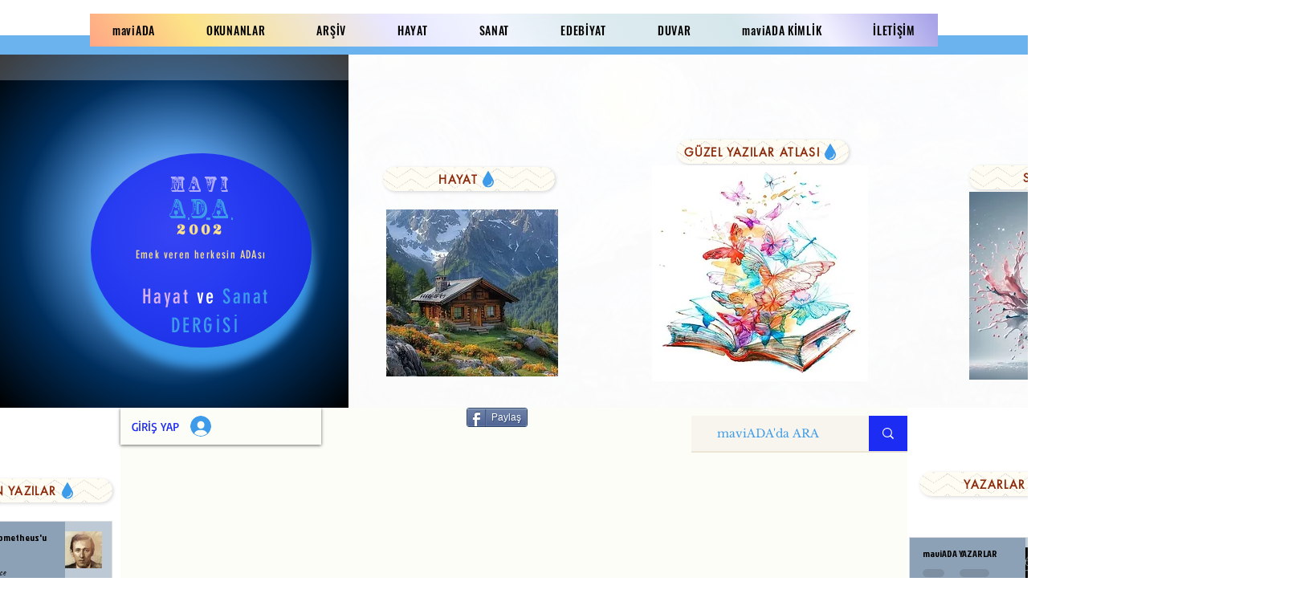

--- FILE ---
content_type: text/html; charset=utf-8
request_url: https://www.google.com/recaptcha/api2/aframe
body_size: 258
content:
<!DOCTYPE HTML><html><head><meta http-equiv="content-type" content="text/html; charset=UTF-8"></head><body><script nonce="28OpZq0wPNCuQrjTL-yJnw">/** Anti-fraud and anti-abuse applications only. See google.com/recaptcha */ try{var clients={'sodar':'https://pagead2.googlesyndication.com/pagead/sodar?'};window.addEventListener("message",function(a){try{if(a.source===window.parent){var b=JSON.parse(a.data);var c=clients[b['id']];if(c){var d=document.createElement('img');d.src=c+b['params']+'&rc='+(localStorage.getItem("rc::a")?sessionStorage.getItem("rc::b"):"");window.document.body.appendChild(d);sessionStorage.setItem("rc::e",parseInt(sessionStorage.getItem("rc::e")||0)+1);localStorage.setItem("rc::h",'1763108440172');}}}catch(b){}});window.parent.postMessage("_grecaptcha_ready", "*");}catch(b){}</script></body></html>